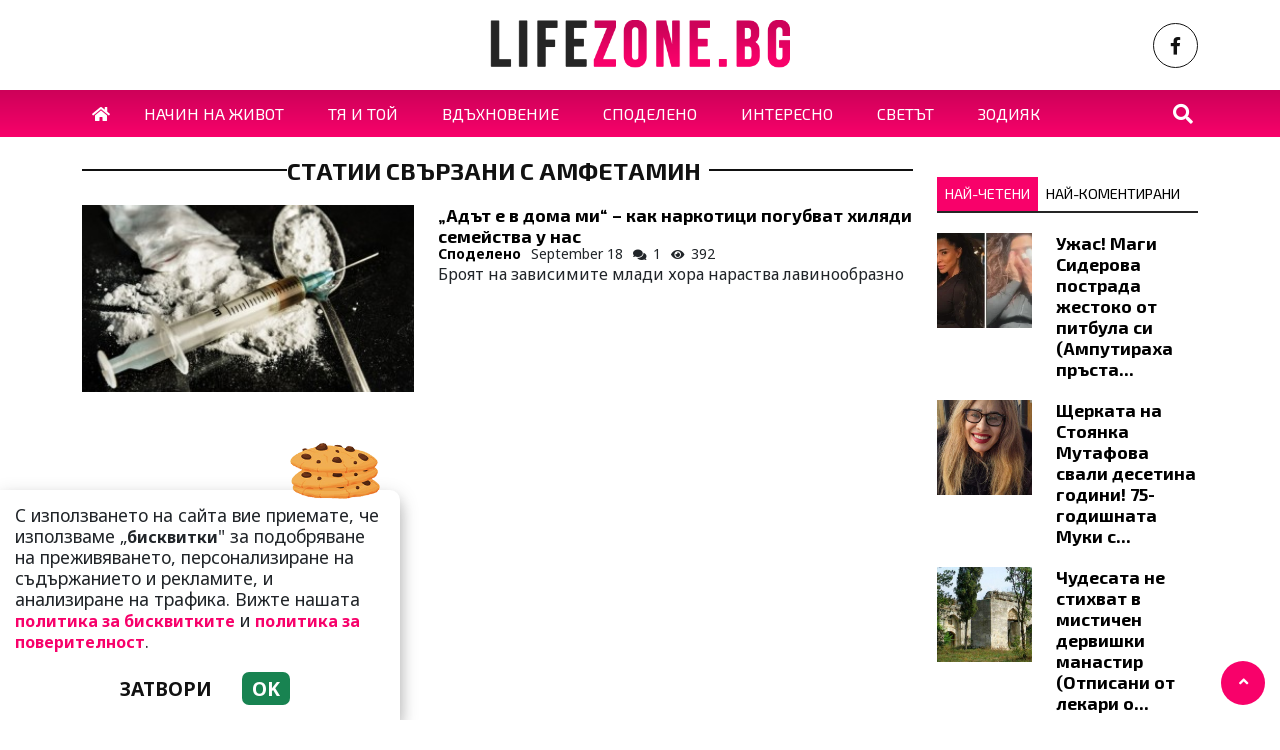

--- FILE ---
content_type: text/html; charset=UTF-8
request_url: https://lifezone.bg/tag/amfetamin
body_size: 6430
content:
<!DOCTYPE html>
<!--[if lt IE 7]><html class="ie ie6" xmlns="https://www.w3.org/1999/xhtml" lang="bg"> <![endif]-->
<!--[if IE 7]><html class="ie ie7" xmlns="https://www.w3.org/1999/xhtml" lang="bg"> <![endif]-->
<!--[if IE 8]><html class="ie ie8" xmlns="https://www.w3.org/1999/xhtml" lang="bg"> <![endif]-->
<!--[if IE 9]><html class="ie ie9" xmlns="https://www.w3.org/1999/xhtml" lang="bg"> <![endif]-->
<!--[if (gt IE 9)|!(IE)]><!-->
<html xmlns="https://www.w3.org/1999/xhtml" lang="bg">
<head>
    <meta charset="utf-8" />
<meta http-equiv="Content-Type" content="text/html; charset=utf-8" />
<meta http-equiv="Content-Language" content="bg" />
<meta http-equiv="X-UA-Compatible" content="IE=edge">
<meta name="language" content="bulgarian" />
<meta name="viewport" content="width=device-width, initial-scale=1" />
<meta name="robots" content="index, follow, max-snippet:-1, max-image-preview:large, max-video-preview:-1" />
<meta name="googlebot" content="index, follow, max-snippet:-1, max-image-preview:large, max-video-preview:-1" />
<meta name="bingbot" content="index, follow, max-snippet:-1, max-image-preview:large, max-video-preview:-1" />
<meta name="revisit-after" content="1 hours" />
<title>Всичко за амфетамин  </title>
<meta name="title" content="Всичко за амфетамин" />
<meta name="description" content="Новини свързани с амфетамин" />
<meta name="keywords" content="амфетамин, лайфстайл, здраве, хранене, фитнес, личностно развитие, здравословен начин на живот, психология, семейство, спорт, медитация" />
<meta name="news_keywords" content="амфетамин, лайфстайл, здраве, хранене, фитнес, личностно развитие, здравословен начин на живот, психология, семейство, спорт, медитация" />
<meta name="author" content="LifeZone.bg">
<meta name="rating" content="general">
<meta name="distribution" content="global">
<meta property="og:locale" content="bg_BG" />
<meta property="og:type" content="website" />
<meta property="og:title" content="Всичко за амфетамин" />
<meta property="og:description" content="Новини свързани с амфетамин" />
<meta property="og:url" content="https://lifezone.bg/tag/amfetamin" />
<meta property="og:site_name" content="LifeZone.bg" />
<meta property="fb:pages" content="173798699346835" />

<meta property="article:publisher" content="Асмара ЕООД
" />

<meta property="article:author" content="LifeZone.bg" />
<meta name="thumbnail" content="" />
<meta property="og:image" content="" />
<meta property="og:image:alt" content="Всичко за амфетамин" />
<meta property="og:image:width" content="640" />
<meta property="og:image:height" content="360" />
<meta name="csrf-token" content="VcTpPWAmJMZtul3uPSaT5Ofgzwn8VVwh5B6iMEvE">
<link rel="canonical" href="https://lifezone.bg/tag/amfetamin" />
<link rel="alternate" hreflang="bg-BG" href="https://lifezone.bg/tag/amfetamin">
 
 


<link rel="preconnect" href="//www.google-analytics.com">
<link rel="preconnect" href="https://fonts.gstatic.com">
<link rel="dns-prefetch" href="//fonts.gstatic.com" />
<link rel="dns-prefetch" href="//www.googletagmanager.com" />
<link rel="dns-prefetch" href="//pagead2.googlesyndication.com" />
<link rel="dns-prefetch" href="//onesignal.com" />
<link rel="dns-prefetch" href="//cdn.onesignal.com" />
<link rel="dns-prefetch" href="//connect.facebook.net" />
<link rel="dns-prefetch" href="//gabg.hit.gemius.pl" />
<link rel="dns-prefetch" href="//blitzadbg.hit.gemius.pl" />
<link rel="dns-prefetch" href="//alt.adocean.pl" />
<link rel="dns-prefetch" href="//www.google.com" />


<!-- Google tag (gtag.js) -->
<script async src="https://www.googletagmanager.com/gtag/js?id=G-5C8W3MM2H4"></script>
<script>
  window.dataLayer = window.dataLayer || [];
  function gtag(){dataLayer.push(arguments);}
  gtag('js', new Date());

  gtag('config', 'G-5C8W3MM2H4');
</script>
 
<script async src="https://pagead2.googlesyndication.com/pagead/js/adsbygoogle.js?client=ca-pub-3057269589963624"
     crossorigin="anonymous"></script> 

 

<link rel="icon" type="image/x-icon" href="https://lifezone.bg/assets/lifezone.bg/icons/favicon.ico?timer=1676482524">
<link rel="apple-touch-icon" sizes="57x57" href="https://lifezone.bg/assets/lifezone.bg/icons/apple-icon-57x57.png?timer=1676482524">
<link rel="apple-touch-icon" sizes="60x60" href="https://lifezone.bg/assets/lifezone.bg/icons/apple-icon-60x60.png?timer=1676482524">
<link rel="apple-touch-icon" sizes="72x72" href="https://lifezone.bg/assets/lifezone.bg/icons/apple-icon-72x72.png?timer=1676482524">
<link rel="apple-touch-icon" sizes="76x76" href="https://lifezone.bg/assets/lifezone.bg/icons/apple-icon-76x76.png?timer=1676482524">
<link rel="apple-touch-icon" sizes="114x114" href="https://lifezone.bg/assets/lifezone.bg/icons/apple-icon-114x114.png?timer=1676482524">
<link rel="apple-touch-icon" sizes="120x120" href="https://lifezone.bg/assets/lifezone.bg/icons/apple-icon-120x120.png?timer=1676482524">
<link rel="apple-touch-icon" sizes="144x144" href="https://lifezone.bg/assets/lifezone.bg/icons/apple-icon-144x144.png?timer=1676482524">
<link rel="apple-touch-icon" sizes="152x152" href="https://lifezone.bg/assets/lifezone.bg/icons/apple-icon-152x152.png?timer=1676482524">
<link rel="apple-touch-icon" sizes="180x180" href="https://lifezone.bg/assets/lifezone.bg/icons/apple-icon-180x180.png?timer=1676482524"> 
<link rel="icon" type="image/png" sizes="32x32" href="https://lifezone.bg/assets/lifezone.bg/icons/favicon-32x32.png?timer=1676482524"> 
<link rel="icon" type="image/png" sizes="16x16" href="https://lifezone.bg/assets/lifezone.bg/icons/favicon-16x16.png?timer=1676482524">
<meta name="msapplication-TileImage" content="https://lifezone.bg/assets/lifezone.bg/icons/ms-icon-144x144.png?timer=1676482524">
<link rel="manifest" href="/manifest.json">
 
    
    <link rel="preconnect" href="https://fonts.googleapis.com">
    <link rel="preconnect" href="https://fonts.gstatic.com" crossorigin>
    <link href="https://fonts.googleapis.com/css2?family=Exo+2:wght@400;500;700&family=Noto+Sans:wght@400;700&display=swap" rel="stylesheet">

    <link rel="stylesheet" href="https://lifezone.bg/assets/lifezone.bg/css/all.css?timer=1676476342" type="text/css" media="all" />
    <script type="text/javascript" src="https://lifezone.bg/assets/lifezone.bg/js/all.js?timer=1675072113"></script> 

     
    
</head>
<body>   

    <header class="header">

  <div class="container">
    <div class="row  d-none d-md-flex ">

      <div class="col-12 col-md-4 text-center"></div>
       
      <div class="col-12 col-md-4 text-center">
        <a class="logo" href="/">
          <img src="https://lifezone.bg/assets/lifezone.bg/images/logo.png?timer=1675072113" alt="LifeZone.bg – Здраве, Лайфстайл и Хармония в Живота" title="LifeZone.bg – Здраве, Лайфстайл и Хармония в Живота | LifeZone.bg" >
        </a>
      </div>
      
      <div class="col-12 col-md-4 d-flex  justify-content-end align-items-center">

                    <a class="menu top-btn rounded-circle ms-2" href="https://www.facebook.com/LifeZone.bg" title="Последвай ни в Facebook" target="_blank" ><i class="fab fa-facebook-f"></i></a>
          
          
           
          
          
           
      </div>
    </div>
  </div>

  <div class="nav-container">
    <div class="container">

      <nav class="navbar " id="main-nav"> 

        <button id="swipe-menu-btn" class="hamburger-lines d-flex d-md-none">
          <span class="line line1"></span>
          <span class="line line2"></span>
          <span class="line line3"></span>
        </button>  

        <div class="logo-container d-flex d-md-none align-items-center ">
          <a class="logo" href="/">
            <img src="https://lifezone.bg/assets/lifezone.bg/images/logo-light.png?timer=1675072113" title="LifeZone.bg" alt="LifeZone.bg">
          </a>
        </div> 

        <div class="collapse navbar-collapse d-none d-md-flex "> 

          <ul class="navbar-nav main-menu d-none d-md-block" role="navigation" itemscope="itemscope" itemtype="https://schema.org/SiteNavigationElement">
            <li class="nav-item">
              <a class="nav-link" href="/">
              <span>
                <i class="fas fa-home"></i>
              </span>
              </a>
            </li>
                        <li class="nav-item    "><a class="nav-link " itemprop="url" href="https://lifezone.bg/nachin-na-zhivot" title="Начин на живот"  ><span>Начин на живот</span></a>

                        </li>
                        <li class="nav-item    "><a class="nav-link " itemprop="url" href="https://lifezone.bg/tya-i-toy" title="Тя и той"  ><span>Тя и той</span></a>

                        </li>
                        <li class="nav-item    "><a class="nav-link " itemprop="url" href="https://lifezone.bg/vdahnovenie" title="Вдъхновение"  ><span>Вдъхновение</span></a>

                        </li>
                        <li class="nav-item    "><a class="nav-link " itemprop="url" href="https://lifezone.bg/spodeleno" title="Споделено"  ><span>Споделено</span></a>

                        </li>
                        <li class="nav-item    "><a class="nav-link " itemprop="url" href="https://lifezone.bg/interesno" title="Интересно"  ><span>Интересно</span></a>

                        </li>
                        <li class="nav-item    "><a class="nav-link " itemprop="url" href="https://lifezone.bg/svetat" title="Светът"  ><span>Светът</span></a>

                        </li>
                        <li class="nav-item    "><a class="nav-link " itemprop="url" href="https://lifezone.bg/zodiyak" title="Зодияк"  ><span>Зодияк</span></a>

                        </li>
            
            <li class="nav-item more dropdown">
                <a class="nav-link dropdown-toggle" href="#">Още</a>
                <ul class="dropdown-menu"></ul>
            </li> 
          </ul>



        </div>

        <div class="search-btn d-flex justify-content-end ">
            <a href="#search-popup" class="xs-modal-popup"><i class="fa fa-search"></i></a>
        </div>
      </nav>
    </div>
  </div>


  <div id="swipe-menu"> 
    
    <button class="close-swipe-nav  "><i class="fas fa-times"></i></button>

    <ul class="swipe-main-menu">
      <li><a href="https://lifezone.bg" title="Начало">Начало</a></li>
            <li   >
          <a href="https://lifezone.bg/nachin-na-zhivot" title="Начин на живот" >Начин на живот</a>

          
                </li>
            <li   >
          <a href="https://lifezone.bg/tya-i-toy" title="Тя и той" >Тя и той</a>

          
                </li>
            <li   >
          <a href="https://lifezone.bg/vdahnovenie" title="Вдъхновение" >Вдъхновение</a>

          
                </li>
            <li   >
          <a href="https://lifezone.bg/spodeleno" title="Споделено" >Споделено</a>

          
                </li>
            <li   >
          <a href="https://lifezone.bg/interesno" title="Интересно" >Интересно</a>

          
                </li>
            <li   >
          <a href="https://lifezone.bg/svetat" title="Светът" >Светът</a>

          
                </li>
            <li   >
          <a href="https://lifezone.bg/zodiyak" title="Зодияк" >Зодияк</a>

          
                </li>
        
    </ul>

    <div class="swipe-footer">

      <div class="social-pages">
                    <a class="menu top-btn rounded-circle ms-2" href="https://www.facebook.com/LifeZone.bg" title="Последвай ни в Facebook" target="_blank" ><i class="fab fa-facebook-f"></i></a>
          
          
           
          
          
           
      </div>


      <ul class="page-menu">
        <li>
          <a href="/page/za-reklama" title="За реклама">Реклама</a>
        </li>
        <li>
          <a href="/page/kontakti" title="Контакти">Контакти</a>
        </li>
        <li>
          <a href="/page/obshti-usloviya" title="Общи условия">Общи условия</a>
        </li>
        <li>
          <a href="/page/politika-za-zashtita-na-lichnite-danni" title="Политика за поверителност">Политика за поверителност</a>
        </li>
        <li>
          <a href="/page/politika-za-biskvitkite" title="Политика за бисквитките">Политика за бисквитките</a>
        </li>
      </ul>
    </div>
  </div>


</header>

<div class="zoom-anim-dialog mfp-hide modal-searchPanel ts-search-form" id="search-popup">
  <div class="modal-dialog modal-lg">
    <div class="modal-content">
      <div class="xs-search-panel"> 
        <form method="GET" action="https://lifezone.bg/search" accept-charset="UTF-8" class="ts-search-group"> 
          <div class="input-group"> 
            <input class="form-control" placeholder="Търси..." required="required" name="q" type="search">
            <button class="input-group-btn search-button">
               <i class="fa fa-search"></i>
            </button>
          </div>
        </form>
      </div>
    </div>
  </div>
</div>

 

    <main id="main"> 

    <div class="container ">
	
 

	<div class="row "> 
		<div class="col-12 col-xl-9">
			<section class="section-page section" >
 
				<div class="section-header"> 
					 <h1> Статии свързани с  амфетамин</h1>
				</div> 

				 
             	<article class="  article-list style-list-1">
	<div class="row post-wrapper">

		<div class="col-5">
			<div class="post-thumbnail  ">
				<a href="https://lifezone.bg/spodeleno/adat-e-v-doma-mi-kak-narkotici-pogubvat-hilyadi-semeystva-u-nas-4/116738" title="„Адът е в дома ми“ – как наркотици погубват хиляди семейства у нас">
					<picture>
						
						<img  src="https://lifezone.bg/media/3/2023/09/18/60850/320x180.jpg?timer=1695022796"   class="img-fluid  " alt="„Адът е в дома ми“ – как наркотици погубват хиляди семейства у нас" title="„Адът е в дома ми“ – как наркотици погубват хиляди семейства у нас">
					</picture>
				</a>
			</div>
		</div>

		<div class="col-7">
			<div class="  list-content">

				

				<h3 class="post-title">
					<a href="https://lifezone.bg/spodeleno/adat-e-v-doma-mi-kak-narkotici-pogubvat-hilyadi-semeystva-u-nas-4/116738" title="„Адът е в дома ми“ – как наркотици погубват хиляди семейства у нас">„Адът е в дома ми“ – как наркотици погубват хиляди семейства у нас</a>
				</h3> 

								<div class="d-flex meta-data">
										<div class="section-data">
						<a href="https://lifezone.bg/spodeleno" title="Споделено">Споделено</a>
					</div>
					

										<div class="date">
						September 18
					</div>
					

									 	<div class="comments">
						<i class="fa fa-comments"></i> 1
					</div>
					
					
										<div class="views">
						<i class="fas fa-eye icon"></i> 392
					</div>
					
				</div>
				
								<p class="additional-text">
					Броят на зависимите млади хора нараства лавинообразно
				</p> 
						
			</div>
		</div>
	</div>
</article>
 
           				</section> 

			<div class="row">
               <div class="col-12">
                   
               </div>
            </div>
		</div>

		<div class="col-12 col-xl-3 sidebar">
			<aside  class="theiaStickySidebar">

				<div class="ads-container"    >
		 		 						<!-- Revive Adserver Javascript Tag - Generated with Revive Adserver v5.4.1 -->
<script type='text/javascript'><!--//<![CDATA[
   var m3_u = (location.protocol=='https:'?'https://ads.newsadmin.bg/www/delivery/ajs.php':'http://ads.newsadmin.bg/www/delivery/ajs.php');
   var m3_r = Math.floor(Math.random()*99999999999);
   if (!document.MAX_used) document.MAX_used = ',';
   document.write ("<scr"+"ipt type='text/javascript' src='"+m3_u);
   document.write ("?zoneid=47");
   document.write ('&amp;cb=' + m3_r);
   if (document.MAX_used != ',') document.write ("&amp;exclude=" + document.MAX_used);
   document.write (document.charset ? '&amp;charset='+document.charset : (document.characterSet ? '&amp;charset='+document.characterSet : ''));
   document.write ("&amp;loc=" + escape(window.location));
   if (document.referrer) document.write ("&amp;referer=" + escape(document.referrer));
   if (document.context) document.write ("&context=" + escape(document.context));
   document.write ("'><\/scr"+"ipt>");
//]]>--></script><noscript><a href='https://ads.newsadmin.bg/www/delivery/ck.php?n=acc62128&amp;cb=INSERT_RANDOM_NUMBER_HERE' target='_blank'><img src='https://ads.newsadmin.bg/www/delivery/avw.php?zoneid=47&amp;cb=INSERT_RANDOM_NUMBER_HERE&amp;n=acc62128' border='0' alt='' /></a></noscript>



				</div>

				<section id="mostTabs">
  <ul class="nav nav-tabs"  role="tablist">
    <li class="nav-item" role="presentation">
      <button class="nav-link active" id="readed-tab" data-bs-toggle="tab" data-bs-target="#readed" type="button" role="tab" aria-controls="readed" aria-selected="true">Най-четени</button>
    </li>
    <li class="nav-item" role="presentation">
      <button class="nav-link" id="commented-tab" data-bs-toggle="tab" data-bs-target="#commented" type="button" role="tab" aria-controls="commented" aria-selected="false">Най-коментирани</button>
    </li>
   
  </ul>
  <div class="tab-content" id="myTabContent">
    <div class="tab-pane fade show active" id="readed" role="tabpanel" aria-labelledby="readed-tab">
      <div class="row">
       
          
        <article class="  article-list style-list-1">
	<div class="row post-wrapper">

		<div class="col-5">
			<div class="post-thumbnail img-square ">
				<a href="https://lifezone.bg/nachin-na-zhivot/uzhas-magi-siderova-postrada-zhestoko-ot-pitbula-si-amputiraha-prasta-y/183786" title="Ужас! Маги Сидерова пострада жестоко от питбула си (Ампутираха пръста й)">
					<picture>
						
						<img  src="https://lifezone.bg/media/3/2026/01/30/155802/320x180.webp?timer=1769790714"   class="img-fluid  " alt="Ужас! Маги Сидерова пострада жестоко от питбула си (Ампутираха пръста й)" title="Ужас! Маги Сидерова пострада жестоко от питбула си (Ампутираха пръста й)">
					</picture>
				</a>
			</div>
		</div>

		<div class="col-7">
			<div class="  list-content">

				

				<h3 class="post-title">
					<a href="https://lifezone.bg/nachin-na-zhivot/uzhas-magi-siderova-postrada-zhestoko-ot-pitbula-si-amputiraha-prasta-y/183786" title="Ужас! Маги Сидерова пострада жестоко от питбула си (Ампутираха пръста й)">Ужас! Маги Сидерова пострада жестоко от питбула си (Ампутираха пръста...</a>
				</h3> 

				
						
			</div>
		</div>
	</div>
</article>
       
               
          
        <article class="  article-list style-list-1">
	<div class="row post-wrapper">

		<div class="col-5">
			<div class="post-thumbnail img-square ">
				<a href="https://lifezone.bg/nachin-na-zhivot/shterkata-na-stoyanka-mutafova-svali-desetina-godini-75-godishnata-muki-se-opana-zaradi-mazh/183783" title="Щерката на Стоянка Мутафова свали десетина години! 75-годишната Муки се опъна заради мъж">
					<picture>
						
						<img  src="https://lifezone.bg/media/3/2026/01/30/155798/320x180.jpg?timer=1769789210"   class="img-fluid  " alt="Щерката на Стоянка Мутафова свали десетина години! 75-годишната Муки се опъна заради мъж" title="Щерката на Стоянка Мутафова свали десетина години! 75-годишната Муки се опъна заради мъж">
					</picture>
				</a>
			</div>
		</div>

		<div class="col-7">
			<div class="  list-content">

				

				<h3 class="post-title">
					<a href="https://lifezone.bg/nachin-na-zhivot/shterkata-na-stoyanka-mutafova-svali-desetina-godini-75-godishnata-muki-se-opana-zaradi-mazh/183783" title="Щерката на Стоянка Мутафова свали десетина години! 75-годишната Муки се опъна заради мъж">Щерката на Стоянка Мутафова свали десетина години! 75-годишната Муки с...</a>
				</h3> 

				
						
			</div>
		</div>
	</div>
</article>
       
               
          
        <article class="  article-list style-list-1">
	<div class="row post-wrapper">

		<div class="col-5">
			<div class="post-thumbnail img-square ">
				<a href="https://lifezone.bg/nachin-na-zhivot/chudesata-ne-stihvat-v-mistichen-dervishki-manastir-otpisani-ot-lekari-ozdravyavat-bezdetni-stavat-roditeli/183924" title="Чудесата не стихват в мистичен дервишки манастир (Отписани от лекари оздравяват, бездетни стават родители)">
					<picture>
						
						<img  src="https://lifezone.bg/media/3/2026/02/01/155975/320x180.jpg?timer=1769945296"   class="img-fluid  " alt="Чудесата не стихват в мистичен дервишки манастир (Отписани от лекари оздравяват, бездетни стават родители)" title="Чудесата не стихват в мистичен дервишки манастир (Отписани от лекари оздравяват, бездетни стават родители)">
					</picture>
				</a>
			</div>
		</div>

		<div class="col-7">
			<div class="  list-content">

				

				<h3 class="post-title">
					<a href="https://lifezone.bg/nachin-na-zhivot/chudesata-ne-stihvat-v-mistichen-dervishki-manastir-otpisani-ot-lekari-ozdravyavat-bezdetni-stavat-roditeli/183924" title="Чудесата не стихват в мистичен дервишки манастир (Отписани от лекари оздравяват, бездетни стават родители)">Чудесата не стихват в мистичен дервишки манастир (Отписани от лекари о...</a>
				</h3> 

				
						
			</div>
		</div>
	</div>
</article>
       
               
          
        <article class="  article-list style-list-1">
	<div class="row post-wrapper">

		<div class="col-5">
			<div class="post-thumbnail img-square ">
				<a href="https://lifezone.bg/zodiyak/nishto-ne-mozhe-da-gi-katurne-te-sa-nay-golemite-optimisti-v-zodiaka/183927" title="Нищо не може да ги катурне! Те са най-големите оптимисти в зодиака">
					<picture>
						
						<img  src="https://lifezone.bg/media/3/2026/02/01/155976/320x180.jpg?timer=1769946685"   class="img-fluid  " alt="Нищо не може да ги катурне! Те са най-големите оптимисти в зодиака" title="Нищо не може да ги катурне! Те са най-големите оптимисти в зодиака">
					</picture>
				</a>
			</div>
		</div>

		<div class="col-7">
			<div class="  list-content">

				

				<h3 class="post-title">
					<a href="https://lifezone.bg/zodiyak/nishto-ne-mozhe-da-gi-katurne-te-sa-nay-golemite-optimisti-v-zodiaka/183927" title="Нищо не може да ги катурне! Те са най-големите оптимисти в зодиака">Нищо не може да ги катурне! Те са най-големите оптимисти в зодиака</a>
				</h3> 

				
						
			</div>
		</div>
	</div>
</article>
       
               </div>
    </div>
    <div class="tab-pane fade" id="commented" role="tabpanel" aria-labelledby="commented-tab">
      <div class="row">
            </div>
    </div>
  </div>
</section>
				<div class="ads-container" >
				  <script async src="https://pagead2.googlesyndication.com/pagead/js/adsbygoogle.js?client=ca-pub-3057269589963624"
						 crossorigin="anonymous"></script>
					<!-- Crimes.bg - All - RC 300x250 Second -->
					<ins class="adsbygoogle"
						 style="display:inline-block;width:300px;height:600px"
						 data-ad-client="ca-pub-3057269589963624"
						 data-ad-slot="7068034285" ></ins>
					<script>
						 (adsbygoogle = window.adsbygoogle || []).push({});
					</script>
				</div>  
				

			</aside>
		</div>
	</div>
</div>
  
    
    </main>


    <div class="top-up-btn">
        <div class="backto"  >
            <a href="#" class="fas fa-angle-up" aria-hidden="true"> 
            </a>
        </div>
    </div>


    <div class="cookies-notify"> 
	<div class="cookies-body">
		<p>С използването на сайта вие приемате, че използваме „<strong>бисквитки</strong>" за подобряване на преживяването, персонализиране на съдържанието и рекламите, и анализиране на трафика. Вижте нашата <a href="/page/politika-za-zashtita-na-lichnite-danni" title="Политика за бисквитките" >политика за бисквитките</a>  и <a href="/page/politika-za-zashtita-na-lichnite-danni" title="Политика за поверителност" >политика за поверителност</a>.  
		</p>
   	</div>
   	<div class="cookies-foot">
		<button class="cookies-disagree">Затвори</button>
		<button class="cookies-agree">OK</button>
   	</div>
</div> 

    <footer id="footer">
	<div class="container">
		<div class="row">

			<div class="col-md-6 text-center text-md-start">
				<a href="/" title="LifeZone.bg" class="logo" >
					<img src="https://lifezone.bg/assets/lifezone.bg/images/logo-light.png?timer=1675072113" alt="Lifezone.bg">
				</a>
			</div>

			<div class="col-md-6">
				<div class="social-links h-100">
										<a href="https://www.facebook.com/LifeZone.bg" title="Последвай ни в Facebook" target="_blank" ><i class="fab fa-facebook-f"></i></a>
					
					
					 
					
					
					  

				</div>
			</div>
		</div>

		<div class="row">
			<div class="col-12">
				<nav>
					<ul id="footer-nav" role="navigation" itemscope="itemscope" itemtype="https://schema.org/SiteNavigationElement">
												<li><a  itemprop="url" href="https://lifezone.bg/nachin-na-zhivot" title="Начин на живот" >Начин на живот</a></li>
												<li><a  itemprop="url" href="https://lifezone.bg/tya-i-toy" title="Тя и той" >Тя и той</a></li>
												<li><a  itemprop="url" href="https://lifezone.bg/vdahnovenie" title="Вдъхновение" >Вдъхновение</a></li>
												<li><a  itemprop="url" href="https://lifezone.bg/spodeleno" title="Споделено" >Споделено</a></li>
												<li><a  itemprop="url" href="https://lifezone.bg/interesno" title="Интересно" >Интересно</a></li>
												<li><a  itemprop="url" href="https://lifezone.bg/svetat" title="Светът" >Светът</a></li>
												<li><a  itemprop="url" href="https://lifezone.bg/zodiyak" title="Зодияк" >Зодияк</a></li>
											</ul>
				</nav>
			</div>
		</div>

		<div class="row copyrights">

			<div class="col-12 col-md-7 d-flex flex-column  ">

				<p>Използването и публикуването на част или цялото съдържание на LifeZone.BG без разрешение на Медийна група Асмара ЕООД е забранено.</p>
 
	           
	      	</div>

			<div class="col-12 col-md-5 d-flex justify-content-end  ">

	           	<p>© 2010 - 2026 | LifeZone.BG. Всички права запазени.</p>
	      	</div>
		</div>	
	</div>


	<div class="pages-menu">
		<div class="container">
			<div class="row">
				<div class="col-12">
					<ul class="d-flex">
						<li>
							<a href="/page/za-reklama" title="За реклама">Реклама</a>
						</li>
						<li>
							<a href="/page/kontakti" title="Контакти">Контакти</a>
						</li>
						<li>
							<a href="/page/obshti-usloviya" title="Общи условия">Общи условия</a>
						</li>
						<li>
							<a href="/page/politika-za-zashtita-na-lichnite-danni" title="Политика за поверителност">Политика за поверителност</a>
						</li>
						<li>
							<a href="/page/politika-za-biskvitkite" title="Политика за бисквитките">Политика за бисквитките</a>
						</li>
					</ul>
				</div>
			</div>
		</div>
	</div>
</footer> 
<script defer src="https://static.cloudflareinsights.com/beacon.min.js/vcd15cbe7772f49c399c6a5babf22c1241717689176015" integrity="sha512-ZpsOmlRQV6y907TI0dKBHq9Md29nnaEIPlkf84rnaERnq6zvWvPUqr2ft8M1aS28oN72PdrCzSjY4U6VaAw1EQ==" data-cf-beacon='{"version":"2024.11.0","token":"2673a17e1e804230aa175833aadf80a3","r":1,"server_timing":{"name":{"cfCacheStatus":true,"cfEdge":true,"cfExtPri":true,"cfL4":true,"cfOrigin":true,"cfSpeedBrain":true},"location_startswith":null}}' crossorigin="anonymous"></script>
</body>
</html>

--- FILE ---
content_type: text/html; charset=utf-8
request_url: https://www.google.com/recaptcha/api2/aframe
body_size: 270
content:
<!DOCTYPE HTML><html><head><meta http-equiv="content-type" content="text/html; charset=UTF-8"></head><body><script nonce="UvlEwjQ4XVITUG69g_24Sw">/** Anti-fraud and anti-abuse applications only. See google.com/recaptcha */ try{var clients={'sodar':'https://pagead2.googlesyndication.com/pagead/sodar?'};window.addEventListener("message",function(a){try{if(a.source===window.parent){var b=JSON.parse(a.data);var c=clients[b['id']];if(c){var d=document.createElement('img');d.src=c+b['params']+'&rc='+(localStorage.getItem("rc::a")?sessionStorage.getItem("rc::b"):"");window.document.body.appendChild(d);sessionStorage.setItem("rc::e",parseInt(sessionStorage.getItem("rc::e")||0)+1);localStorage.setItem("rc::h",'1769963436572');}}}catch(b){}});window.parent.postMessage("_grecaptcha_ready", "*");}catch(b){}</script></body></html>